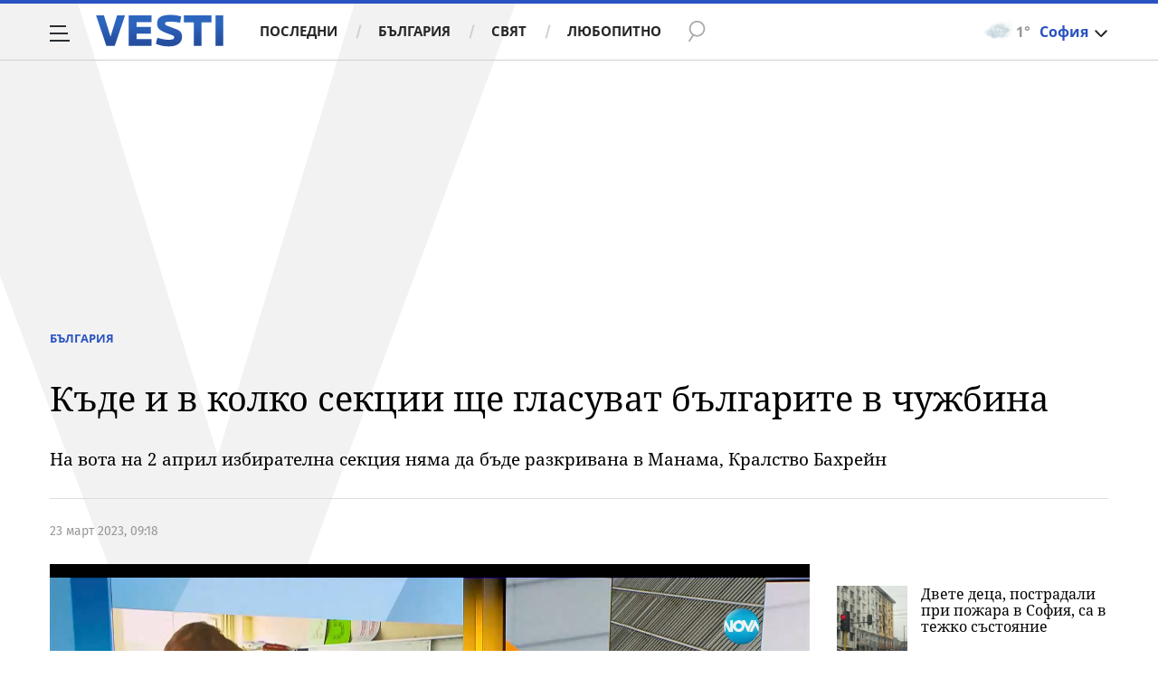

--- FILE ---
content_type: application/javascript; charset=utf-8
request_url: https://fundingchoicesmessages.google.com/f/AGSKWxV38TmSc8N-Qhh5MClwqr5G1gx6phpyyfwXhkbbsqx77oWnZOyhwo4B_6dTXQPsH1erQPtB-AiuymTxYIScQrI30Cnc28XspXzcw2QaQkbVUujQ60cBpdANKbkXqBW0oSSqthqLHCA5qlSadePOiCiI5QAOk4N8LGI37naJbi8nFKbA_DmfYALFWMsw/_/dfp.min.js_acorn_ad_/kento-ads-/ad350./AdZoneAdXp.
body_size: -1288
content:
window['02b545bb-e003-4253-9f9f-39202760b03b'] = true;

--- FILE ---
content_type: text/javascript; charset=utf-8
request_url: https://b.grabo.bg/netinfo/special/vesti_dealbox_resp.php?affid=20492&r=8650
body_size: 1935
content:
(function(){
	var html = '';
			html += ' \
			<div class="col-12 col-sm-12 col-md-12 col-lg-12 col-xl-12"> \
				<div class="list-item list-item-category normal"> \
					<figure class="gradient"> \
						<a href="https://b.grabo.bg/click.php?it=1769336231&affid=20492&affid2=5&banner_id=427&url=https%3A%2F%2Fgrabo.bg%2F07n8wr%3Faffid%3D20492%26affid2%3D5%26utm_source%3Dbanner" target="_blank"> \
							<div class="img-holder"> \
								<img src="https://imgrabo.com/pics/deals/cached/_293x150/e/dealimg-ed2c33e850b127961d87c3160d21b9b8.jpg" alt="" /> \
							</div> \
						</a> \
						<div class="text-holder"> \
							<figcaption> \
								<h2><a href="https://b.grabo.bg/click.php?it=1769336231&affid=20492&affid2=5&banner_id=427&url=https%3A%2F%2Fgrabo.bg%2F07n8wr%3Faffid%3D20492%26affid2%3D5%26utm_source%3Dbanner" target="_blank">Маникюр с гел лак - The Whiteley Beauty Club</a></h2> \
							</figcaption> \
							<div class="label-holder"> \
								<span class="label-category"><a href="https://b.grabo.bg/click.php?it=1769336231&affid=20492&affid2=5&banner_id=427&url=https%3A%2F%2Fgrabo.bg%2F07n8wr%3Faffid%3D20492%26affid2%3D5%26utm_source%3Dbanner" target="_blank">Оферта от Grabo.bg</a></span> \
							</div> \
							<h3> \
								<div style="display: flex;column-gap: 5px;"> \
								Цена: \
									 \
         \
             \
				<div> \
					<span style="color:#098E08;">17.50 €</span> \
					<span style="color:#999; background:url(//imgrabo.com/design/site/djazga.png) no-repeat 0 5px;">25.00 €</span><br> \
					<span style="color:#098E08;">34.23 лв</span> \
					<span style="color:#999; background:url(//imgrabo.com/design/site/djazga.png) no-repeat 0 5px;">48.90 лв</span> \
				</div> \
             \
         \
 	 \
     \
								</div> \
							</h3> \
						</div> \
					</figure> \
				</div> \
			</div> \
		';
		$("#grabo_b427").replaceWith(html);
})();